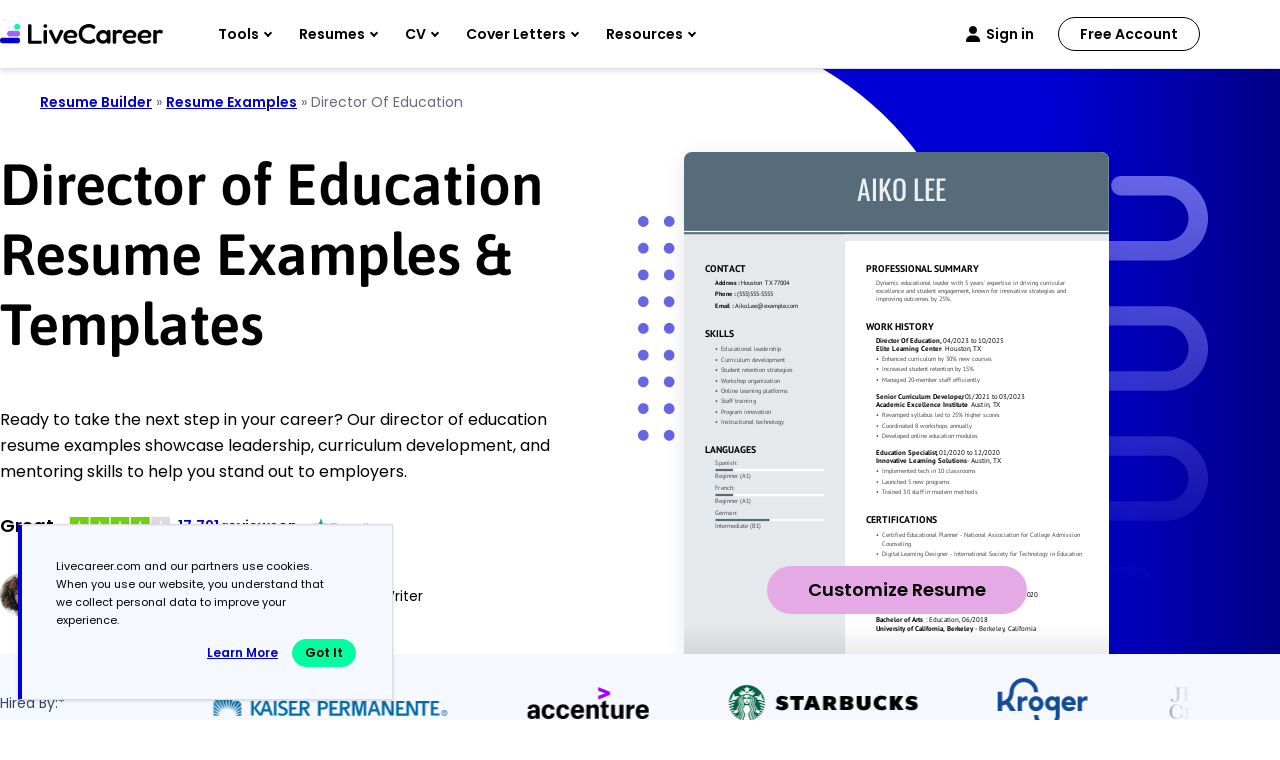

--- FILE ---
content_type: image/svg+xml
request_url: https://www.livecareer.com/lcapp/uploads/2025/10/director-of-education.svg
body_size: 49140
content:
<?xml version="1.0" encoding="UTF-8"?><!--UserId:c9c5efbb-c631-46da-9dff-3c03d6c47c80,DocId:eb7d2d10-cc46-4df5-a2bf-129747f56128,SkinCD:MLI4,SDCL:#576d7b--><svg version="1.1" width="612px" height="792px" viewBox="0 0 612 792" xmlns="http://www.w3.org/2000/svg" xmlns:xlink="http://www.w3.org/1999/xlink" xmlns:cs="svg" xml:space="preserve" style="background:#FFF"><style type="text/css">@font-face{font-family:'PTSans Regular'; src:url([data-uri]) format("opentype");font-display:swap}@font-face{font-family:'PTSans Bold'; src:url([data-uri]) format("opentype");font-display:swap}@font-face{font-family:'CustomOswald Regular'; src:url([data-uri]) format("opentype");font-display:swap}.ps06{fill-opacity:0.14902;stroke-opacity:0.14902;fill:#576C7A}.ps02{fill:#000000}.ps03{fill:#46464D}.ps05{fill:#576C7A}.ps00{fill:#E5E9EB}.ps07{fill:#EDF0F1}.ps04{fill:#FFFFFF}.ps01{fill:none}.ps25{letter-spacing:0;word-spacing:0;font-family:'CustomOswald Regular';font-size:40px}.ps23{letter-spacing:0;word-spacing:0;font-family:'PTSans Bold';font-size:10px}.ps20{letter-spacing:0;word-spacing:0;font-family:'PTSans Bold';font-size:14px}.ps21{letter-spacing:0;word-spacing:0;font-family:'PTSans Bold';font-size:9px}.ps24{letter-spacing:0;word-spacing:0;font-family:'PTSans Regular';font-size:10px}.ps22{letter-spacing:0;word-spacing:0;font-family:'PTSans Regular';font-size:9px}</style><clipPath id="clp1"><rect width="612" height="792" /></clipPath><g clip-path="url(#clp1)" transform="matrix(1 0 0 -1 -0 792)"><g><path d="M0 0 L232 0 L232 792 L0 792 Z" class="ps00" /></g><g><g transform="matrix(1.34205 0 0 1.34205 0 0)"><clipPath id="clp2"><rect width="459" height="590.1" /></clipPath><g clip-path="url(#clp2)"><g><g transform="matrix(0.745 0 0 -0.745 0 590.14286)"><g><clipPath id="clp3"><path d="M0 0 L616.11 0 L616.11 791.95 L0 791.95 Z" /></clipPath><g clip-path="url(#clp3)"><g class="ps01"><clipPath id="clp4"><path d="M25 154 L95.999 154 L95.999 181 L25 181 Z" /></clipPath><g clip-path="url(#clp4)"><g class="ps01"><text transform="matrix(1 0 0 1 30 173)"><tspan class="ps02 ps20" xml:space="preserve">CONTACT</tspan></text></g></g></g><g class="ps01"><clipPath id="clp5"><path d="M40.001 177 L82 177 L82 197 L40.001 197 Z" /></clipPath><g clip-path="url(#clp5)"><g class="ps01"><text transform="matrix(1 0 0 1 45 191)"><tspan x="0,5.445,10.296" class="ps02 ps21">Add</tspan><tspan x="15.156,18.315,22.887,26.685" class="ps02 ps21">ress</tspan></text></g></g></g><g class="ps01"><clipPath id="clp6"><path d="M69.998 177 L86.997 177 L86.997 197 L69.998 197 Z" /></clipPath><g clip-path="url(#clp6)"><g class="ps01"><text transform="matrix(1 0 0 1 75.4875 191)"><tspan xml:space="preserve" x="0,2.277,4.698" class="ps02 ps21"> : </tspan></text></g></g></g><g class="ps01"><clipPath id="clp7"><path d="M76.998 177 L121 177 L121 197 L76.998 197 Z" /></clipPath><g clip-path="url(#clp7)"><g class="ps01"><text transform="matrix(1 0 0 1 82.4625 191)"><tspan class="ps02 ps22" xml:space="preserve">Houston</tspan></text></g></g></g><g class="ps01"><clipPath id="clp8"><path d="M112 177 L134 177 L134 197 L112 197 Z" /></clipPath><g clip-path="url(#clp8)"><g class="ps01"><text transform="matrix(1 0 0 1 117.075 191)"><tspan class="ps02 ps22">T</tspan><tspan x="4.698" class="ps02 ps22">X</tspan></text></g></g></g><g class="ps01"><clipPath id="clp9"><path d="M124 177 L161 177 L161 197 L124 197 Z" /></clipPath><g clip-path="url(#clp9)"><g class="ps01"><text transform="matrix(1 0 0 1 129.7375 191)"><tspan class="ps02 ps22" xml:space="preserve">77004</tspan></text></g></g></g><g class="ps01"><clipPath id="clp10"><path d="M40.001 194 L76.001 194 L76.001 214 L40.001 214 Z" /></clipPath><g clip-path="url(#clp10)"><g class="ps01"><text transform="matrix(1 0 0 1 45 208)"><tspan x="0,5.148,10.053,14.886,19.791" class="ps02 ps21">Phone</tspan></text></g></g></g><g class="ps01"><clipPath id="clp11"><path d="M64 194 L80.998 194 L80.998 214 L64 214 Z" /></clipPath><g clip-path="url(#clp11)"><g class="ps01"><text transform="matrix(1 0 0 1 69.3625 208)"><tspan xml:space="preserve" x="0,2.277,4.698" class="ps02 ps21"> : </tspan></text></g></g></g><g class="ps01"><clipPath id="clp12"><path d="M70.999 194 L140 194 L140 214 L70.999 214 Z" /></clipPath><g clip-path="url(#clp12)"><g class="ps01"><text transform="matrix(1 0 0 1 76.3375 208)"><tspan x="0,2.52" class="ps02 ps22" xml:space="preserve">(555)555-5555</tspan></text></g></g></g><g class="ps01"><clipPath id="clp13"><path d="M40.001 211 L73.002 211 L73.002 231 L40.001 231 Z" /></clipPath><g clip-path="url(#clp13)"><g class="ps01"><text transform="matrix(1 0 0 1 45 225)"><tspan x="0,4.698" class="ps02 ps21">Em</tspan><tspan x="11.952,16.416,18.837" class="ps02 ps21">ail</tspan></text></g></g></g><g class="ps01"><clipPath id="clp14"><path d="M61 211 L77.999 211 L77.999 231 L61 231 Z" /></clipPath><g clip-path="url(#clp14)"><g class="ps01"><text transform="matrix(1 0 0 1 66.4875 225)"><tspan xml:space="preserve" x="0,2.277,4.698" class="ps02 ps21"> : </tspan></text></g></g></g><g class="ps01"><clipPath id="clp15"><path d="M68 211 L172 211 L172 231 L68 231 Z" /></clipPath><g clip-path="url(#clp15)"><g class="ps01"><text transform="matrix(1 0 0 1 73.4625 225)"><tspan class="ps02 ps22" xml:space="preserve">Aiko.Lee@example.com</tspan></text></g></g></g><g class="ps01"><clipPath id="clp16"><path d="M25 247 L80.998 247 L80.998 274 L25 274 Z" /></clipPath><g clip-path="url(#clp16)"><g class="ps01"><text transform="matrix(1 0 0 1 30 266)"><tspan class="ps02 ps20" xml:space="preserve">SKILLS</tspan></text></g></g></g><g class="ps01"><clipPath id="clp17"><path d="M48.002 273 L147 273 L147 293 L48.002 293 Z" /></clipPath><g clip-path="url(#clp17)"><g class="ps01"><text transform="matrix(1 0 0 1 53 287)"><tspan x="0,4.824,9.666,14.517,18.576,23.04,26.091,28.503,33.327,38.25,42.714,45.342,47.745,50.373" class="ps03 ps22">Educational le</tspan><tspan x="54.936,59.4,64.242,68.814,71.874,75.663,80.586,82.998" class="ps03 ps22">adership</tspan></text></g></g></g><g class="ps01"><clipPath id="clp18"><path d="M40.001 273 L56.004 273 L56.004 293 L40.001 293 Z" /></clipPath><g clip-path="url(#clp18)"><g class="ps01"><text transform="matrix(1 0 0 1 45 287)"><tspan class="ps03 ps22">•</tspan></text></g></g></g><g class="ps01"><clipPath id="clp19"><path d="M48.002 288 L154 288 L154 308 L48.002 308 Z" /></clipPath><g clip-path="url(#clp19)"><g class="ps01"><text transform="matrix(1 0 0 1 53 302)"><tspan class="ps03 ps22" xml:space="preserve">Curriculum development</tspan></text></g></g></g><g class="ps01"><clipPath id="clp20"><path d="M40.001 288 L56.004 288 L56.004 308 L40.001 308 Z" /></clipPath><g clip-path="url(#clp20)"><g class="ps01"><text transform="matrix(1 0 0 1 45 302)"><tspan class="ps03 ps22">•</tspan></text></g></g></g><g class="ps01"><clipPath id="clp21"><path d="M48.002 303 L167 303 L167 323 L48.002 323 Z" /></clipPath><g clip-path="url(#clp21)"><g class="ps01"><text transform="matrix(1 0 0 1 53 317)"><tspan class="ps03 ps22" xml:space="preserve">Student retention strategies</tspan></text></g></g></g><g class="ps01"><clipPath id="clp22"><path d="M40.001 303 L56.004 303 L56.004 323 L40.001 323 Z" /></clipPath><g clip-path="url(#clp22)"><g class="ps01"><text transform="matrix(1 0 0 1 45 317)"><tspan class="ps03 ps22">•</tspan></text></g></g></g><g class="ps01"><clipPath id="clp23"><path d="M48.002 318 L148 318 L148 338 L48.002 338 Z" /></clipPath><g clip-path="url(#clp23)"><g class="ps01"><text transform="matrix(1 0 0 1 53 332)"><tspan class="ps03 ps22" xml:space="preserve">Workshop organization</tspan></text></g></g></g><g class="ps01"><clipPath id="clp24"><path d="M40.001 318 L56.004 318 L56.004 338 L40.001 338 Z" /></clipPath><g clip-path="url(#clp24)"><g class="ps01"><text transform="matrix(1 0 0 1 45 332)"><tspan class="ps03 ps22">•</tspan></text></g></g></g><g class="ps01"><clipPath id="clp25"><path d="M48.002 333 L159 333 L159 353 L48.002 353 Z" /></clipPath><g clip-path="url(#clp25)"><g class="ps01"><text transform="matrix(1 0 0 1 53 347)"><tspan x="0,6.156" class="ps03 ps22" xml:space="preserve">Online learning platforms</tspan></text></g></g></g><g class="ps01"><clipPath id="clp26"><path d="M40.001 333 L56.004 333 L56.004 353 L40.001 353 Z" /></clipPath><g clip-path="url(#clp26)"><g class="ps01"><text transform="matrix(1 0 0 1 45 347)"><tspan class="ps03 ps22">•</tspan></text></g></g></g><g class="ps01"><clipPath id="clp27"><path d="M48.002 348 L110 348 L110 368 L48.002 368 Z" /></clipPath><g clip-path="url(#clp27)"><g class="ps01"><text transform="matrix(1 0 0 1 53 362)"><tspan x="0,4.779,7.83,12.294,15.165,18.036,20.439,23.49,26.55,31.014,33.426,38.349,40.761,45.684" class="ps03 ps22">Staff training</tspan></text></g></g></g><g class="ps01"><clipPath id="clp28"><path d="M40.001 348 L56.004 348 L56.004 368 L40.001 368 Z" /></clipPath><g clip-path="url(#clp28)"><g class="ps01"><text transform="matrix(1 0 0 1 45 362)"><tspan class="ps03 ps22">•</tspan></text></g></g></g><g class="ps01"><clipPath id="clp29"><path d="M48.002 363 L135 363 L135 383 L48.002 383 Z" /></clipPath><g clip-path="url(#clp29)"><g class="ps01"><text transform="matrix(1 0 0 1 53 377)"><tspan class="ps03 ps22" xml:space="preserve">Program innovation</tspan></text></g></g></g><g class="ps01"><clipPath id="clp30"><path d="M40.001 363 L56.004 363 L56.004 383 L40.001 383 Z" /></clipPath><g clip-path="url(#clp30)"><g class="ps01"><text transform="matrix(1 0 0 1 45 377)"><tspan class="ps03 ps22">•</tspan></text></g></g></g><g class="ps01"><clipPath id="clp31"><path d="M48.002 378 L153 378 L153 398 L48.002 398 Z" /></clipPath><g clip-path="url(#clp31)"><g class="ps01"><text transform="matrix(1 0 0 1 53 392)"><tspan class="ps03 ps22" xml:space="preserve">Instructional technology</tspan></text></g></g></g><g class="ps01"><clipPath id="clp32"><path d="M40.001 378 L56.004 378 L56.004 398 L40.001 398 Z" /></clipPath><g clip-path="url(#clp32)"><g class="ps01"><text transform="matrix(1 0 0 1 45 392)"><tspan class="ps03 ps22">•</tspan></text></g></g></g></g></g><g><clipPath id="clp33"><path d="M44.998 456 L202 456 L202 460 L44.998 460 Z" /></clipPath><g clip-path="url(#clp33)"><g class="ps01"><path d="M44.998 456 L202 456 L202 460 L44.998 460 Z" class="ps04" /></g></g></g><g><clipPath id="clp34"><path d="M44.998 456 L71.162 456 L71.162 460 L44.998 460 Z" /></clipPath><g clip-path="url(#clp34)"><g class="ps01"><path d="M44.998 456 L71.162 456 L71.162 460 L44.998 460 Z" class="ps05" /></g></g></g><g><clipPath id="clp35"><path d="M44.998 492 L202 492 L202 496 L44.998 496 Z" /></clipPath><g clip-path="url(#clp35)"><g class="ps01"><path d="M44.998 492 L202 492 L202 496 L44.998 496 Z" class="ps04" /></g></g></g><g><clipPath id="clp36"><path d="M44.998 492 L71.162 492 L71.162 496 L44.998 496 Z" /></clipPath><g clip-path="url(#clp36)"><g class="ps01"><path d="M44.998 492 L71.162 492 L71.162 496 L44.998 496 Z" class="ps05" /></g></g></g><g><clipPath id="clp37"><path d="M44.998 528 L202 528 L202 532 L44.998 532 Z" /></clipPath><g clip-path="url(#clp37)"><g class="ps01"><path d="M44.998 528 L202 528 L202 532 L44.998 532 Z" class="ps04" /></g></g></g><g><clipPath id="clp38"><path d="M44.998 528 L123.5 528 L123.5 532 L44.998 532 Z" /></clipPath><g clip-path="url(#clp38)"><g class="ps01"><path d="M44.998 528 L123.5 528 L123.5 532 L44.998 532 Z" class="ps05" /></g></g></g><g><clipPath id="clp39"><path d="M0 0 L616.11 0 L616.11 791.95 L0 791.95 Z" /></clipPath><g clip-path="url(#clp39)"><g class="ps01"><clipPath id="clp40"><path d="M25 414 L115 414 L115 441 L25 441 Z" /></clipPath><g clip-path="url(#clp40)"><g class="ps01"><text transform="matrix(1 0 0 1 30 433)"><tspan class="ps02 ps20" xml:space="preserve">LANGUAGES</tspan></text></g></g></g><g class="ps01"><clipPath id="clp41"><path d="M40.001 437 L82 437 L82 457 L40.001 457 Z" /></clipPath><g clip-path="url(#clp41)"><g class="ps01"><text transform="matrix(1 0 0 1 45 451)"><tspan x="0,4.779,9.648,14.112,19.035,21.447,25.236" class="ps03 ps22">Spanish</tspan></text></g></g></g><g class="ps01"><clipPath id="clp42"><path d="M69.998 437 L83.997 437 L83.997 457 L69.998 457 Z" /></clipPath><g clip-path="url(#clp42)"><g class="ps01"><text transform="matrix(1 0 0 1 75.1625 451)"><tspan class="ps03 ps22">:</tspan></text></g></g></g><g class="ps01"><clipPath id="clp43"><path d="M40.001 456 L104 456 L104 476 L40.001 476 Z" /></clipPath><g clip-path="url(#clp43)"><g class="ps01"><text transform="matrix(1 0 0 1 45 470)"><tspan class="ps03 ps22" xml:space="preserve">Beginner (A1)</tspan></text></g></g></g><g class="ps01"><clipPath id="clp44"><path d="M40.001 473 L77.999 473 L77.999 493 L40.001 493 Z" /></clipPath><g clip-path="url(#clp44)"><g class="ps01"><text transform="matrix(1 0 0 1 45 487)"><tspan x="0,4.653,7.713" class="ps03 ps22">Fre</tspan><tspan x="12.294,17.217,21.276" class="ps03 ps22">nch</tspan></text></g></g></g><g class="ps01"><clipPath id="clp45"><path d="M66.003 473 L80.002 473 L80.002 493 L66.003 493 Z" /></clipPath><g clip-path="url(#clp45)"><g class="ps01"><text transform="matrix(1 0 0 1 71.2 487)"><tspan class="ps03 ps22">:</tspan></text></g></g></g><g class="ps01"><clipPath id="clp46"><path d="M40.001 492 L104 492 L104 512 L40.001 512 Z" /></clipPath><g clip-path="url(#clp46)"><g class="ps01"><text transform="matrix(1 0 0 1 45 506)"><tspan class="ps03 ps22" xml:space="preserve">Beginner (A1)</tspan></text></g></g></g><g class="ps01"><clipPath id="clp47"><path d="M40.001 509 L81.004 509 L81.004 529 L40.001 529 Z" /></clipPath><g clip-path="url(#clp47)"><g class="ps01"><text transform="matrix(1 0 0 1 45 523)"><tspan x="0,5.508" class="ps03 ps22">Ge</tspan><tspan x="10.089,13.149,20.457,24.921" class="ps03 ps22">rman</tspan></text></g></g></g><g class="ps01"><clipPath id="clp48"><path d="M69.002 509 L83.001 509 L83.001 529 L69.002 529 Z" /></clipPath><g clip-path="url(#clp48)"><g class="ps01"><text transform="matrix(1 0 0 1 74.85 523)"><tspan class="ps03 ps22">:</tspan></text></g></g></g><g class="ps01"><clipPath id="clp49"><path d="M40.001 528 L118 528 L118 548 L40.001 548 Z" /></clipPath><g clip-path="url(#clp49)"><g class="ps01"><text transform="matrix(1 0 0 1 45 542)"><tspan class="ps03 ps22" xml:space="preserve">Intermediate (B1)</tspan></text></g></g></g></g></g><g><clipPath id="clp50"><path d="M232 119 L612 119 L612 129 L232 129 Z" /></clipPath><g clip-path="url(#clp50)"><g class="ps01"><path d="M232 119 L612 119 L612 129 L232 129 Z" class="ps06" /></g></g></g><g><clipPath id="clp51"><path d="M0 0 L616.11 0 L616.11 791.95 L0 791.95 Z" /></clipPath><g clip-path="url(#clp51)"><g class="ps01"><clipPath id="clp52"><path d="M257 154 L438 154 L438 181 L257 181 Z" /></clipPath><g clip-path="url(#clp52)"><g class="ps01"><text transform="matrix(1 0 0 1 262 173)"><tspan class="ps02 ps20" xml:space="preserve">PROFESSIONAL SUMMARY</tspan></text></g></g></g><g class="ps01"><clipPath id="clp53"><path d="M272 177 L558 177 L558 197 L272 197 Z" /></clipPath><g clip-path="url(#clp53)"><g class="ps01"><text transform="matrix(1 0 0 1 277 191)"><tspan x="0,5.886" class="ps03 ps22" xml:space="preserve">Dynamic educational leader with 5 years' expertise in driving curricular</tspan></text></g></g></g><g class="ps01"><clipPath id="clp54"><path d="M272 189 L564 189 L564 209 L272 209 Z" /></clipPath><g clip-path="url(#clp54)"><g class="ps01"><text transform="matrix(1 0 0 1 277 203)"><tspan class="ps03 ps22" xml:space="preserve">excellence and student engagement, known for innovative strategies and</tspan></text></g></g></g><g class="ps01"><clipPath id="clp55"><path d="M272 201 L394 201 L394 221 L272 221 Z" /></clipPath><g clip-path="url(#clp55)"><g class="ps01"><text transform="matrix(1 0 0 1 277 215)"><tspan class="ps03 ps22" xml:space="preserve">improving outcomes by 25%.</tspan></text></g></g></g><g class="ps01"><clipPath id="clp56"><path d="M257 237 L369 237 L369 264 L257 264 Z" /></clipPath><g clip-path="url(#clp56)"><g class="ps01"><text transform="matrix(1 0 0 1 262 256)"><tspan class="ps02 ps20" xml:space="preserve">WORK HISTORY</tspan></text></g></g></g><g class="ps01"><clipPath id="clp57"><path d="M272 259 L375 259 L375 281 L272 281 Z" /></clipPath><g clip-path="url(#clp57)"><g class="ps01"><text transform="matrix(1 0 0 1 277 274.5)"><tspan class="ps02 ps23" xml:space="preserve">Director Of Education</tspan></text></g></g></g><g class="ps01"><clipPath id="clp58"><path d="M363 259 L378 259 L378 281 L363 281 Z" /></clipPath><g clip-path="url(#clp58)"><g class="ps01"><text transform="matrix(1 0 0 1 368.58749 274.5)"><tspan xml:space="preserve" x="0,2.52" class="ps02 ps23">, </tspan></text></g></g></g><g class="ps01"><clipPath id="clp59"><path d="M368 259 L416 259 L416 281 L368 281 Z" /></clipPath><g clip-path="url(#clp59)"><g class="ps01"><text transform="matrix(1 0 0 1 373.63751 274.5)"><tspan x="0,5.45,10.9,14.44,19.89,25.34,30.79" class="ps02 ps24">04/2023</tspan></text></g></g></g><g class="ps01"><clipPath id="clp60"><path d="M404 259 L428 259 L428 281 L404 281 Z" /></clipPath><g clip-path="url(#clp60)"><g class="ps01"><text transform="matrix(1 0 0 1 409.875 274.5)"><tspan xml:space="preserve" class="ps02 ps24"> to </tspan></text></g></g></g><g class="ps01"><clipPath id="clp61"><path d="M418 259 L467 259 L467 281 L418 281 Z" /></clipPath><g clip-path="url(#clp61)"><g class="ps01"><text transform="matrix(1 0 0 1 423.86249 274.5)"><tspan x="0,5.45,10.9,14.44,19.89,25.34,30.79" class="ps02 ps24">10/2025</tspan></text></g></g></g><g class="ps01"><clipPath id="clp62"><path d="M272 271 L373 271 L373 293 L272 293 Z" /></clipPath><g clip-path="url(#clp62)"><g class="ps01"><text transform="matrix(1 0 0 1 277 286.5)"><tspan class="ps02 ps23" xml:space="preserve">Elite Learning Center</tspan></text></g></g></g><g class="ps01"><clipPath id="clp63"><path d="M361 271 L380 271 L380 293 L361 293 Z" /></clipPath><g clip-path="url(#clp63)"><g class="ps01"><text transform="matrix(1 0 0 1 366.47501 286.5)"><tspan xml:space="preserve" x="0,2.67,6.27" class="ps02 ps24"> - </tspan></text></g></g></g><g class="ps01"><clipPath id="clp64"><path d="M370 271 L418 271 L418 293 L370 293 Z" /></clipPath><g clip-path="url(#clp64)"><g class="ps01"><text transform="matrix(1 0 0 1 375.42499 286.5)"><tspan class="ps02 ps24" xml:space="preserve">Houston</tspan></text></g></g></g><g class="ps01"><clipPath id="clp65"><path d="M406 271 L421 271 L421 293 L406 293 Z" /></clipPath><g clip-path="url(#clp65)"><g class="ps01"><text transform="matrix(1 0 0 1 411.22501 286.5)"><tspan xml:space="preserve" x="0,2.25" class="ps02 ps24">, </tspan></text></g></g></g><g class="ps01"><clipPath id="clp66"><path d="M411 271 L434 271 L434 293 L411 293 Z" /></clipPath><g clip-path="url(#clp66)"><g class="ps01"><text transform="matrix(1 0 0 1 416.14999 286.5)"><tspan class="ps02 ps24">T</tspan><tspan x="5.23" class="ps02 ps24">X</tspan></text></g></g></g><g class="ps01"><clipPath id="clp67"><path d="M272 340 L405 340 L405 362 L272 362 Z" /></clipPath><g clip-path="url(#clp67)"><g class="ps01"><text transform="matrix(1 0 0 1 277 355.5)"><tspan class="ps02 ps23" xml:space="preserve">Senior Curriculum Developer</tspan></text></g></g></g><g class="ps01"><clipPath id="clp68"><path d="M393 340 L409 340 L409 362 L393 362 Z" /></clipPath><g clip-path="url(#clp68)"><g class="ps01"><text transform="matrix(1 0 0 1 398.96249 355.5)"><tspan xml:space="preserve" x="0,2.52" class="ps02 ps23">, </tspan></text></g></g></g><g class="ps01"><clipPath id="clp69"><path d="M399 340 L447 340 L447 362 L399 362 Z" /></clipPath><g clip-path="url(#clp69)"><g class="ps01"><text transform="matrix(1 0 0 1 404.01251 355.5)"><tspan x="0,5.45,10.9,14.44,19.89,25.34,30.79" class="ps02 ps24">01/2021</tspan></text></g></g></g><g class="ps01"><clipPath id="clp70"><path d="M435 340 L459 340 L459 362 L435 362 Z" /></clipPath><g clip-path="url(#clp70)"><g class="ps01"><text transform="matrix(1 0 0 1 440.25 355.5)"><tspan xml:space="preserve" class="ps02 ps24"> to </tspan></text></g></g></g><g class="ps01"><clipPath id="clp71"><path d="M449 340 L497 340 L497 362 L449 362 Z" /></clipPath><g clip-path="url(#clp71)"><g class="ps01"><text transform="matrix(1 0 0 1 454.23749 355.5)"><tspan x="0,5.45,10.9,14.44,19.89,25.34,30.79" class="ps02 ps24">03/2023</tspan></text></g></g></g><g class="ps01"><clipPath id="clp72"><path d="M272 352 L410 352 L410 374 L272 374 Z" /></clipPath><g clip-path="url(#clp72)"><g class="ps01"><text transform="matrix(1 0 0 1 277 367.5)"><tspan class="ps02 ps23" xml:space="preserve">Academic Excellence Institute</tspan></text></g></g></g><g class="ps01"><clipPath id="clp73"><path d="M398 352 L417 352 L417 374 L398 374 Z" /></clipPath><g clip-path="url(#clp73)"><g class="ps01"><text transform="matrix(1 0 0 1 403.91251 367.5)"><tspan xml:space="preserve" x="0,2.67,6.27" class="ps02 ps24"> - </tspan></text></g></g></g><g class="ps01"><clipPath id="clp74"><path d="M407 352 L446 352 L446 374 L407 374 Z" /></clipPath><g clip-path="url(#clp74)"><g class="ps01"><text transform="matrix(1 0 0 1 412.86249 367.5)"><tspan x="0,5.85,11.24,15.45" class="ps02 ps24">Aust</tspan><tspan x="18.83,21.51" class="ps02 ps24">in</tspan></text></g></g></g><g class="ps01"><clipPath id="clp75"><path d="M434 352 L449 352 L449 374 L434 374 Z" /></clipPath><g clip-path="url(#clp75)"><g class="ps01"><text transform="matrix(1 0 0 1 439.85001 367.5)"><tspan xml:space="preserve" x="0,2.25" class="ps02 ps24">, </tspan></text></g></g></g><g class="ps01"><clipPath id="clp76"><path d="M439 352 L463 352 L463 374 L439 374 Z" /></clipPath><g clip-path="url(#clp76)"><g class="ps01"><text transform="matrix(1 0 0 1 444.77499 367.5)"><tspan class="ps02 ps24">T</tspan><tspan x="5.23" class="ps02 ps24">X</tspan></text></g></g></g><g class="ps01"><clipPath id="clp77"><path d="M272 421 L369 421 L369 443 L272 443 Z" /></clipPath><g clip-path="url(#clp77)"><g class="ps01"><text transform="matrix(1 0 0 1 277 436.5)"><tspan x="0,5.22" class="ps02 ps23" xml:space="preserve">Education Specialist</tspan></text></g></g></g><g class="ps01"><clipPath id="clp78"><path d="M357 421 L372 421 L372 443 L357 443 Z" /></clipPath><g clip-path="url(#clp78)"><g class="ps01"><text transform="matrix(1 0 0 1 362.83749 436.5)"><tspan xml:space="preserve" x="0,2.52" class="ps02 ps23">, </tspan></text></g></g></g><g class="ps01"><clipPath id="clp79"><path d="M362 421 L411 421 L411 443 L362 443 Z" /></clipPath><g clip-path="url(#clp79)"><g class="ps01"><text transform="matrix(1 0 0 1 367.88751 436.5)"><tspan x="0,5.45,10.9,14.44,19.89,25.34,30.79" class="ps02 ps24">01/2020</tspan></text></g></g></g><g class="ps01"><clipPath id="clp80"><path d="M399 421 L423 421 L423 443 L399 443 Z" /></clipPath><g clip-path="url(#clp80)"><g class="ps01"><text transform="matrix(1 0 0 1 404.125 436.5)"><tspan xml:space="preserve" class="ps02 ps24"> to </tspan></text></g></g></g><g class="ps01"><clipPath id="clp81"><path d="M413 421 L461 421 L461 443 L413 443 Z" /></clipPath><g clip-path="url(#clp81)"><g class="ps01"><text transform="matrix(1 0 0 1 418.11249 436.5)"><tspan x="0,5.45,10.9,14.44,19.89,25.34,30.79" class="ps02 ps24">12/2020</tspan></text></g></g></g><g class="ps01"><clipPath id="clp82"><path d="M272 433 L411 433 L411 455 L272 455 Z" /></clipPath><g clip-path="url(#clp82)"><g class="ps01"><text transform="matrix(1 0 0 1 277 448.5)"><tspan class="ps02 ps23" xml:space="preserve">Innovative Learning Solutions</tspan></text></g></g></g><g class="ps01"><clipPath id="clp83"><path d="M399 433 L418 433 L418 455 L399 455 Z" /></clipPath><g clip-path="url(#clp83)"><g class="ps01"><text transform="matrix(1 0 0 1 404.23749 448.5)"><tspan xml:space="preserve" x="0,2.67" class="ps02 ps24"> -</tspan><tspan xml:space="preserve" x="6.28" class="ps02 ps24"> </tspan></text></g></g></g><g class="ps01"><clipPath id="clp84"><path d="M408 433 L447 433 L447 455 L408 455 Z" /></clipPath><g clip-path="url(#clp84)"><g class="ps01"><text transform="matrix(1 0 0 1 413.1875 448.5)"><tspan x="0,5.85,11.24,15.45" class="ps02 ps24">Aust</tspan><tspan x="18.83,21.51" class="ps02 ps24">in</tspan></text></g></g></g><g class="ps01"><clipPath id="clp85"><path d="M435 433 L450 433 L450 455 L435 455 Z" /></clipPath><g clip-path="url(#clp85)"><g class="ps01"><text transform="matrix(1 0 0 1 440.17499 448.5)"><tspan xml:space="preserve" x="0,2.25" class="ps02 ps24">, </tspan></text></g></g></g><g class="ps01"><clipPath id="clp86"><path d="M440 433 L463 433 L463 455 L440 455 Z" /></clipPath><g clip-path="url(#clp86)"><g class="ps01"><text transform="matrix(1 0 0 1 445.10001 448.5)"><tspan class="ps02 ps24">T</tspan><tspan x="5.23" class="ps02 ps24">X</tspan></text></g></g></g><g class="ps01"><clipPath id="clp87"><path d="M280 287 L452 287 L452 307 L280 307 Z" /></clipPath><g clip-path="url(#clp87)"><g class="ps01"><text transform="matrix(1 0 0 1 285 301)"><tspan class="ps03 ps22" xml:space="preserve">Enhanced curriculum by 30% new courses</tspan></text></g></g></g><g class="ps01"><clipPath id="clp88"><path d="M272 287 L288 287 L288 307 L272 307 Z" /></clipPath><g clip-path="url(#clp88)"><g class="ps01"><text transform="matrix(1 0 0 1 277 301)"><tspan class="ps03 ps22">•</tspan></text></g></g></g><g class="ps01"><clipPath id="clp89"><path d="M280 302 L428 302 L428 322 L280 322 Z" /></clipPath><g clip-path="url(#clp89)"><g class="ps01"><text transform="matrix(1 0 0 1 285 316)"><tspan class="ps03 ps22" xml:space="preserve">Increased student retention by 15%</tspan></text></g></g></g><g class="ps01"><clipPath id="clp90"><path d="M272 302 L288 302 L288 322 L272 322 Z" /></clipPath><g clip-path="url(#clp90)"><g class="ps01"><text transform="matrix(1 0 0 1 277 316)"><tspan class="ps03 ps22">•</tspan></text></g></g></g><g class="ps01"><clipPath id="clp91"><path d="M280 317 L434 317 L434 337 L280 337 Z" /></clipPath><g clip-path="url(#clp91)"><g class="ps01"><text transform="matrix(1 0 0 1 285 331)"><tspan x="0,7.119,11.583,16.506,20.97,25.803" class="ps03 ps22" xml:space="preserve">Managed 20-member staff efficiently</tspan></text></g></g></g><g class="ps01"><clipPath id="clp92"><path d="M272 317 L288 317 L288 337 L272 337 Z" /></clipPath><g clip-path="url(#clp92)"><g class="ps01"><text transform="matrix(1 0 0 1 277 331)"><tspan class="ps03 ps22">•</tspan></text></g></g></g><g class="ps01"><clipPath id="clp93"><path d="M280 368 L462 368 L462 388 L280 388 Z" /></clipPath><g clip-path="url(#clp93)"><g class="ps01"><text transform="matrix(1 0 0 1 285 382)"><tspan class="ps03 ps22" xml:space="preserve">Revamped syllabus led to 25% higher scores</tspan></text></g></g></g><g class="ps01"><clipPath id="clp94"><path d="M272 368 L288 368 L288 388 L272 388 Z" /></clipPath><g clip-path="url(#clp94)"><g class="ps01"><text transform="matrix(1 0 0 1 277 382)"><tspan class="ps03 ps22">•</tspan></text></g></g></g><g class="ps01"><clipPath id="clp95"><path d="M280 383 L424 383 L424 403 L280 403 Z" /></clipPath><g clip-path="url(#clp95)"><g class="ps01"><text transform="matrix(1 0 0 1 285 397)"><tspan class="ps03 ps22" xml:space="preserve">Coordinated 8 workshops annually</tspan></text></g></g></g><g class="ps01"><clipPath id="clp96"><path d="M272 383 L288 383 L288 403 L272 403 Z" /></clipPath><g clip-path="url(#clp96)"><g class="ps01"><text transform="matrix(1 0 0 1 277 397)"><tspan class="ps03 ps22">•</tspan></text></g></g></g><g class="ps01"><clipPath id="clp97"><path d="M280 398 L435 398 L435 418 L280 418 Z" /></clipPath><g clip-path="url(#clp97)"><g class="ps01"><text transform="matrix(1 0 0 1 285 412)"><tspan class="ps03 ps22" xml:space="preserve">Developed online education modules</tspan></text></g></g></g><g class="ps01"><clipPath id="clp98"><path d="M272 398 L288 398 L288 418 L272 418 Z" /></clipPath><g clip-path="url(#clp98)"><g class="ps01"><text transform="matrix(1 0 0 1 277 412)"><tspan class="ps03 ps22">•</tspan></text></g></g></g><g class="ps01"><clipPath id="clp99"><path d="M280 449 L428 449 L428 469 L280 469 Z" /></clipPath><g clip-path="url(#clp99)"><g class="ps01"><text transform="matrix(1 0 0 1 285 463)"><tspan class="ps03 ps22" xml:space="preserve">Implemented tech in 10 classrooms</tspan></text></g></g></g><g class="ps01"><clipPath id="clp100"><path d="M272 449 L288 449 L288 469 L272 469 Z" /></clipPath><g clip-path="url(#clp100)"><g class="ps01"><text transform="matrix(1 0 0 1 277 463)"><tspan class="ps03 ps22">•</tspan></text></g></g></g><g class="ps01"><clipPath id="clp101"><path d="M280 464 L393 464 L393 484 L280 484 Z" /></clipPath><g clip-path="url(#clp101)"><g class="ps01"><text transform="matrix(1 0 0 1 285 478)"><tspan class="ps03 ps22" xml:space="preserve">Launched 5 new programs</tspan></text></g></g></g><g class="ps01"><clipPath id="clp102"><path d="M272 464 L288 464 L288 484 L272 484 Z" /></clipPath><g clip-path="url(#clp102)"><g class="ps01"><text transform="matrix(1 0 0 1 277 478)"><tspan class="ps03 ps22">•</tspan></text></g></g></g><g class="ps01"><clipPath id="clp103"><path d="M280 479 L429 479 L429 499 L280 499 Z" /></clipPath><g clip-path="url(#clp103)"><g class="ps01"><text transform="matrix(1 0 0 1 285 493)"><tspan class="ps03 ps22">T</tspan><tspan x="4.05,7.11,11.574,13.986,18.909,23.481,28.323,30.726,35.631,40.536,42.939,46.728,49.779,54.243,57.114,59.985,62.388,64.8,69.723,72.126,79.434,84.258,89.1,93.672,96.732,101.66,104.06,111.37,115.94,118.99,123.91,128.74,133.58" class="ps03 ps22">rained 30 staff in modern methods</tspan></text></g></g></g><g class="ps01"><clipPath id="clp104"><path d="M272 479 L288 479 L288 499 L272 499 Z" /></clipPath><g clip-path="url(#clp104)"><g class="ps01"><text transform="matrix(1 0 0 1 277 493)"><tspan class="ps03 ps22">•</tspan></text></g></g></g><g class="ps01"><clipPath id="clp105"><path d="M257 515 L374 515 L374 542 L257 542 Z" /></clipPath><g clip-path="url(#clp105)"><g class="ps01"><text transform="matrix(1 0 0 1 262 534)"><tspan class="ps02 ps20" xml:space="preserve">CERTIFICATIONS</tspan></text></g></g></g><g class="ps01"><clipPath id="clp106"><path d="M280 541 L577 541 L577 561 L280 561 Z" /></clipPath><g clip-path="url(#clp106)"><g class="ps01"><text transform="matrix(1 0 0 1 285 555)"><tspan class="ps03 ps22" xml:space="preserve">Certified Educational Planner - National Association for College Admission</tspan></text></g></g></g><g class="ps01"><clipPath id="clp107"><path d="M280 553 L334 553 L334 573 L280 573 Z" /></clipPath><g clip-path="url(#clp107)"><g class="ps01"><text transform="matrix(1 0 0 1 285 567)"><tspan class="ps03 ps22" xml:space="preserve">Counseling</tspan></text></g></g></g><g class="ps01"><clipPath id="clp108"><path d="M272 541 L288 541 L288 561 L272 561 Z" /></clipPath><g clip-path="url(#clp108)"><g class="ps01"><text transform="matrix(1 0 0 1 277 555)"><tspan class="ps03 ps22">•</tspan></text></g></g></g><g class="ps01"><clipPath id="clp109"><path d="M280 568 L587 568 L587 588 L280 588 Z" /></clipPath><g clip-path="url(#clp109)"><g class="ps01"><text transform="matrix(1 0 0 1 285 582)"><tspan x="0,5.886,8.298,13.131,15.543,18.594,23.058,25.686,28.089" class="ps03 ps22" xml:space="preserve">Digital Learning Designer - International Society for Technology in Education</tspan></text></g></g></g><g class="ps01"><clipPath id="clp110"><path d="M272 568 L288 568 L288 588 L272 588 Z" /></clipPath><g clip-path="url(#clp110)"><g class="ps01"><text transform="matrix(1 0 0 1 277 582)"><tspan class="ps03 ps22">•</tspan></text></g></g></g><g class="ps01"><clipPath id="clp111"><path d="M257 604 L343 604 L343 631 L257 631 Z" /></clipPath><g clip-path="url(#clp111)"><g class="ps01"><text transform="matrix(1 0 0 1 262 623)"><tspan class="ps02 ps20" xml:space="preserve">EDUCATION</tspan></text></g></g></g><g class="ps01"><clipPath id="clp112"><path d="M272 626 L368 626 L368 648 L272 648 Z" /></clipPath><g clip-path="url(#clp112)"><g class="ps01"><text transform="matrix(1 0 0 1 277 641.5)"><tspan class="ps02 ps23" xml:space="preserve">Master of Education</tspan></text></g></g></g><g class="ps01"><clipPath id="clp113"><path d="M357 626 L374 626 L374 648 L357 648 Z" /></clipPath><g clip-path="url(#clp113)"><g class="ps01"><text transform="matrix(1 0 0 1 362 641.5)"><tspan xml:space="preserve" x="0,2.67,4.86" class="ps02 ps24"> : </tspan></text></g></g></g><g class="ps01"><clipPath id="clp114"><path d="M364 626 L475 626 L475 648 L364 648 Z" /></clipPath><g clip-path="url(#clp114)"><g class="ps01"><text transform="matrix(1 0 0 1 369.53751 641.5)"><tspan x="0,5.36,10.74,16.13,20.64" class="ps02 ps24" xml:space="preserve">Educational Leadership</tspan></text></g></g></g><g class="ps01"><clipPath id="clp115"><path d="M463 626 L478 626 L478 648 L463 648 Z" /></clipPath><g clip-path="url(#clp115)"><g class="ps01"><text transform="matrix(1 0 0 1 468.71249 641.5)"><tspan xml:space="preserve" x="0,2.25" class="ps02 ps24">, </tspan></text></g></g></g><g class="ps01"><clipPath id="clp116"><path d="M468 626 L516 626 L516 648 L468 648 Z" /></clipPath><g clip-path="url(#clp116)"><g class="ps01"><text transform="matrix(1 0 0 1 473.63751 641.5)"><tspan x="0,5.45,10.9,14.44,19.89,25.34,30.79" class="ps02 ps24">06/2020</tspan></text></g></g></g><g class="ps01"><clipPath id="clp117"><path d="M272 638 L362 638 L362 660 L272 660 Z" /></clipPath><g clip-path="url(#clp117)"><g class="ps01"><text transform="matrix(1 0 0 1 277 653.5)"><tspan class="ps02 ps23" xml:space="preserve">Harvard University</tspan></text></g></g></g><g class="ps01"><clipPath id="clp118"><path d="M350 638 L369 638 L369 660 L350 660 Z" /></clipPath><g clip-path="url(#clp118)"><g class="ps01"><text transform="matrix(1 0 0 1 355.79999 653.5)"><tspan xml:space="preserve" x="0,2.67" class="ps02 ps24"> -</tspan><tspan xml:space="preserve" x="6.28" class="ps02 ps24"> </tspan></text></g></g></g><g class="ps01"><clipPath id="clp119"><path d="M359 638 L417 638 L417 660 L359 660 Z" /></clipPath><g clip-path="url(#clp119)"><g class="ps01"><text transform="matrix(1 0 0 1 364.75 653.5)"><tspan class="ps02 ps24" xml:space="preserve">Cambridge</tspan></text></g></g></g><g class="ps01"><clipPath id="clp120"><path d="M405 638 L420 638 L420 660 L405 660 Z" /></clipPath><g clip-path="url(#clp120)"><g class="ps01"><text transform="matrix(1 0 0 1 410.67499 653.5)"><tspan xml:space="preserve" x="0,2.25" class="ps02 ps24">, </tspan></text></g></g></g><g class="ps01"><clipPath id="clp121"><path d="M410 638 L484 638 L484 660 L410 660 Z" /></clipPath><g clip-path="url(#clp121)"><g class="ps01"><text transform="matrix(1 0 0 1 415.60001 653.5)"><tspan x="0,7.91,12.87,17.08,21.29,26.25,30.76" class="ps02 ps24">Massach</tspan><tspan x="36.24,41.63,45.84,50.92,54.31,57.7" class="ps02 ps24">usetts</tspan></text></g></g></g><g class="ps01"><clipPath id="clp122"><path d="M272 662 L352 662 L352 684 L272 684 Z" /></clipPath><g clip-path="url(#clp122)"><g class="ps01"><text transform="matrix(1 0 0 1 277 677.5)"><tspan class="ps02 ps23" xml:space="preserve">Bachelor of Arts</tspan></text></g></g></g><g class="ps01"><clipPath id="clp123"><path d="M340 662 L358 662 L358 684 L340 684 Z" /></clipPath><g clip-path="url(#clp123)"><g class="ps01"><text transform="matrix(1 0 0 1 345.63751 677.5)"><tspan xml:space="preserve" x="0,2.67,4.86" class="ps02 ps24"> : </tspan></text></g></g></g><g class="ps01"><clipPath id="clp124"><path d="M348 662 L402 662 L402 684 L348 684 Z" /></clipPath><g clip-path="url(#clp124)"><g class="ps01"><text transform="matrix(1 0 0 1 353.17499 677.5)"><tspan x="0,5.36,10.74,16.13,20.64,25.6,28.99,31.67,37.03" class="ps02 ps24">Education</tspan></text></g></g></g><g class="ps01"><clipPath id="clp125"><path d="M390 662 L405 662 L405 684 L390 684 Z" /></clipPath><g clip-path="url(#clp125)"><g class="ps01"><text transform="matrix(1 0 0 1 395.67499 677.5)"><tspan xml:space="preserve" x="0,2.25" class="ps02 ps24">, </tspan></text></g></g></g><g class="ps01"><clipPath id="clp126"><path d="M395 662 L443 662 L443 684 L395 684 Z" /></clipPath><g clip-path="url(#clp126)"><g class="ps01"><text transform="matrix(1 0 0 1 400.60001 677.5)"><tspan x="0,5.45,10.9,14.44,19.89,25.34,30.79" class="ps02 ps24">06/2018</tspan></text></g></g></g><g class="ps01"><clipPath id="clp127"><path d="M272 674 L423 674 L423 696 L272 696 Z" /></clipPath><g clip-path="url(#clp127)"><g class="ps01"><text transform="matrix(1 0 0 1 277 689.5)"><tspan class="ps02 ps23" xml:space="preserve">University of California, Berkeley</tspan></text></g></g></g><g class="ps01"><clipPath id="clp128"><path d="M411 674 L430 674 L430 696 L411 696 Z" /></clipPath><g clip-path="url(#clp128)"><g class="ps01"><text transform="matrix(1 0 0 1 416.4375 689.5)"><tspan xml:space="preserve" x="0,2.67,6.27" class="ps02 ps24"> - </tspan></text></g></g></g><g class="ps01"><clipPath id="clp129"><path d="M420 674 L468 674 L468 696 L420 696 Z" /></clipPath><g clip-path="url(#clp129)"><g class="ps01"><text transform="matrix(1 0 0 1 425.38751 689.5)"><tspan class="ps02 ps24" xml:space="preserve">Berkeley</tspan></text></g></g></g><g class="ps01"><clipPath id="clp130"><path d="M456 674 L471 674 L471 696 L456 696 Z" /></clipPath><g clip-path="url(#clp130)"><g class="ps01"><text transform="matrix(1 0 0 1 461.17499 689.5)"><tspan xml:space="preserve" x="0,2.25" class="ps02 ps24">, </tspan></text></g></g></g><g class="ps01"><clipPath id="clp131"><path d="M461 674 L514 674 L514 696 L461 696 Z" /></clipPath><g clip-path="url(#clp131)"><g class="ps01"><text transform="matrix(1 0 0 1 466.10001 689.5)"><tspan class="ps02 ps24" xml:space="preserve">California</tspan></text></g></g></g></g></g><g><clipPath id="clp132"><path d="M0 0 L612 0 L612 119 L0 119 Z" /></clipPath><g clip-path="url(#clp132)"><g class="ps01"><path d="M0 0 L612 0 L612 119 L0 119 Z" class="ps05" /></g></g></g><g><clipPath id="clp133"><path d="M0 0 L616.11 0 L616.11 791.95 L0 791.95 Z" /></clipPath><g clip-path="url(#clp133)"><g class="ps01"><clipPath id="clp134"><path d="M0 116 L612 116 L612 119 L0 119 Z" /></clipPath><g clip-path="url(#clp134)"><g class="ps01"><path d="M0 116 L612 116 L612 119 L0 119 Z" class="ps05" /></g></g></g><g class="ps01"><clipPath id="clp135"><path d="M0 113 L612 113 L612 116 L0 116 Z" /></clipPath><g clip-path="url(#clp135)"><g class="ps01"><path d="M0 113 L612 113 L612 116 L0 116 Z" class="ps04" /></g></g></g><g class="ps01"><clipPath id="clp136"><path d="M244 12.998 L327 12.998 L327 90.997 L244 90.997 Z" /></clipPath><g clip-path="url(#clp136)"><g class="ps01"><text transform="matrix(1 0 0 1 249.3 70.5)"><tspan class="ps07 ps25" xml:space="preserve">AIKO</tspan></text></g></g></g><g class="ps01"><clipPath id="clp137"><path d="M324 12.998 L384 12.998 L384 90.997 L324 90.997 Z" /></clipPath><g clip-path="url(#clp137)"><g class="ps01"><text transform="matrix(1 0 0 1 329.26251 70.5)"><tspan x="0,15.88,32.16" class="ps07 ps25">LEE</tspan></text></g></g></g></g></g></g></g></g></g></g></g></svg>